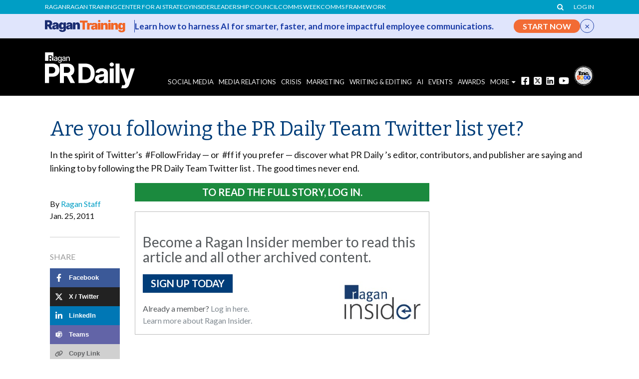

--- FILE ---
content_type: text/html; charset=utf-8
request_url: https://www.google.com/recaptcha/api2/aframe
body_size: 186
content:
<!DOCTYPE HTML><html><head><meta http-equiv="content-type" content="text/html; charset=UTF-8"></head><body><script nonce="wZxt_U6HZ3RP7w8HWXLaYQ">/** Anti-fraud and anti-abuse applications only. See google.com/recaptcha */ try{var clients={'sodar':'https://pagead2.googlesyndication.com/pagead/sodar?'};window.addEventListener("message",function(a){try{if(a.source===window.parent){var b=JSON.parse(a.data);var c=clients[b['id']];if(c){var d=document.createElement('img');d.src=c+b['params']+'&rc='+(localStorage.getItem("rc::a")?sessionStorage.getItem("rc::b"):"");window.document.body.appendChild(d);sessionStorage.setItem("rc::e",parseInt(sessionStorage.getItem("rc::e")||0)+1);localStorage.setItem("rc::h",'1768855695225');}}}catch(b){}});window.parent.postMessage("_grecaptcha_ready", "*");}catch(b){}</script></body></html>